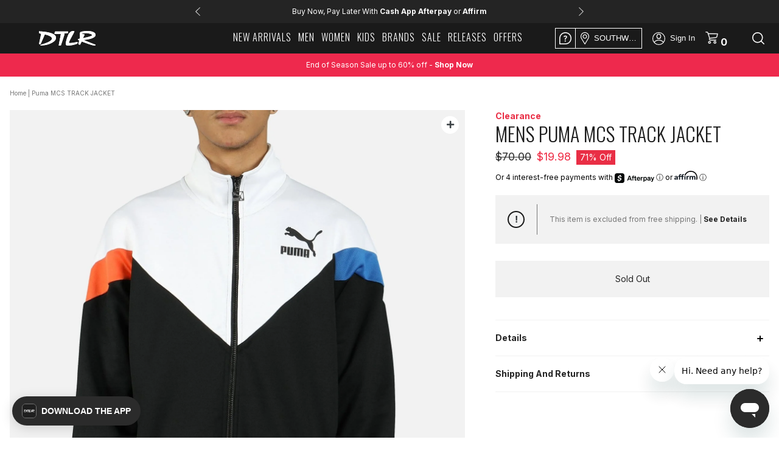

--- FILE ---
content_type: image/svg+xml
request_url: https://www.dtlr.com/cdn/shop/t/34/assets/payment-mastercard.svg?v=182646857058117673151675195934
body_size: -818
content:
<svg xmlns="http://www.w3.org/2000/svg" width="38" height="24" viewBox="0 0 38 24"><defs><style>.a{fill:#fff;}</style></defs><g transform="translate(0 -7)"><path class="a" d="M33,8a4,4,0,0,1,4,4V26a4,4,0,0,1-4,4H5a4,4,0,0,1-4-4V12A4,4,0,0,1,5,8H33m0-1H5a5,5,0,0,0-5,5V26a5,5,0,0,0,5,5H33a5,5,0,0,0,5-5V12A5,5,0,0,0,33,7Z"/><path class="a" d="M18.11,15.08a4.75,4.75,0,1,0,0,7.84,5.93,5.93,0,0,1,0-7.84Z"/><circle class="a" cx="4.75" cy="4.75" r="4.75" transform="translate(17.81 14.25)"/></g></svg>